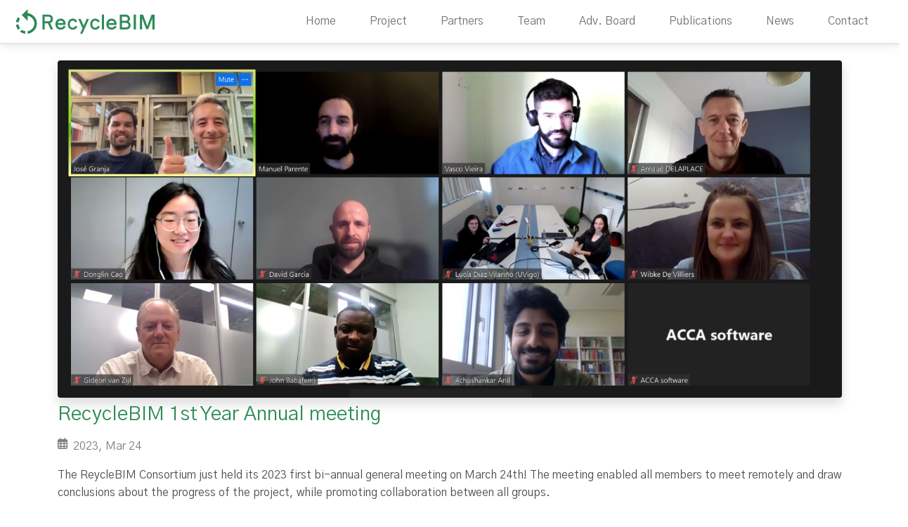

--- FILE ---
content_type: text/html
request_url: https://recyclebim.eu/news/m12meeting.html
body_size: 3382
content:
<!DOCTYPE html>
<html>

  <head>
    <meta charset="utf-8">
    <meta http-equiv="X-UA-Compatible" content="IE=edge">
    <title>RecycleBIM 1st Year Annual meeting </title>
    <meta name="viewport" content="width=device-width">
    <meta name="description" content="Integrated Planning and Recording Circularity of Construction Materials through Digital Modelling">
    <link rel="canonical" href="http://localhost:4000/news/m12meeting.html">

    <!-- Font Awesome -->
    <link
    href="https://cdnjs.cloudflare.com/ajax/libs/font-awesome/6.0.0/css/all.min.css"
    rel="stylesheet"
    />
    <!-- Google Fonts -->
    <link
    href="https://fonts.googleapis.com/css?family=Roboto:300,400,500,700&display=swap"
    rel="stylesheet"
    />
    <!-- MDB -->
    <link
    href="https://cdnjs.cloudflare.com/ajax/libs/mdb-ui-kit/4.4.0/mdb.min.css"
    rel="stylesheet"
    />

    <!-- Custom CSS & Bootstrap Core CSS - Uses Bootswatch Flatly Theme: http://bootswatch.com/flatly/ -->
    <!-- <link href="https://cdn.jsdelivr.net/npm/bootstrap@5.0.2/dist/css/bootstrap.min.css" rel="stylesheet" integrity="sha384-EVSTQN3/azprG1Anm3QDgpJLIm9Nao0Yz1ztcQTwFspd3yD65VohhpuuCOmLASjC" crossorigin="anonymous"> -->
    <link rel="stylesheet" href="/style.css">
    <link rel="shortcut icon" type="image/png" href="/favicon.ico">

    <!-- Custom Fonts -->
    <link rel="preconnect" href="https://fonts.googleapis.com">
    <link rel="preconnect" href="https://fonts.gstatic.com" crossorigin>
    <link href="https://fonts.googleapis.com/css2?family=Gothic+A1&display=swap" rel="stylesheet"> 

    <script src="/js/jquery-3.6.0.min.js"></script>
    <script src="/js/loader.js"></script>
</head>



    <body id="page-top" class="index">

    <nav class="navbar sticky-top navbar-expand-lg navbar-light bg-white border-bottom py-2 px-md-2 my-0">
    <div class="container-fluid ">
      <a class="navbar-brand col-8 col-sm-auto" href="/">
        <img src="/img/RecycleBIM-logo.png" class="img-fluid">
      </a>
      <button class="navbar-toggler float-xs-right" type="button" data-bs-toggle="collapse" data-bs-target="#navbarSupportedContent" aria-controls="navbarSupportedContent" aria-expanded="false" aria-label="Toggle navigation">
        <i class="fas fa-bars"></i>
      </button>
      <div class="collapse navbar-collapse" id="navbarSupportedContent">
        <ul class="navbar-nav ms-auto mb-2 mb-lg-0 text-secondary">
          <li class="nav-item px-3">
            <a class="nav-link" aria-current="page" href="/">Home</a>
          </li>
          <li class="nav-item px-3">
            <a class="nav-link" aria-current="page" href="/project/">Project</a>
          </li>
          <li class="nav-item px-3">
            <a class="nav-link" href="/partners/">Partners</a>
          </li>
          <li class="nav-item px-3">
            <a class="nav-link" aria-current="page" href="/team/">Team</a>
          </li>
            <li class="nav-item px-3">
              <a class="nav-link" aria-current="page" href="/advboard/">Adv. Board</a>
          </li>
          <li class="nav-item px-3">
            <a class="nav-link" aria-current="page" href="/publications/">Publications</a>
        </li>
          <li class="nav-item px-3">
            <a class="nav-link" aria-current="page" href="/news/">News</a>
          </li>
          <li class="nav-item px-3">
            <a class="nav-link" href="/contact/">Contact</a>
          </li>
<!--
         <li class="nav-item px-1">
          <a class="nav-link" href="https://www.instagram.com/recyclebim.eu/">
            <img id="logosocialmed2" src="/img/socialmedia/iconinstagram.png" class="logosocialmed2">
          </a>
        </li>

        
        <li class="nav-item px-1">
          <a class="nav-link" href="https://www.instagram.com/recyclebim.eu/">
            <img id="logosocialmed2" src="/img/socialmedia/iconinstagram.png">
          </a>
        </li>

        <li class="nav-item px-1">
          <a class="nav-link" href="https://www.instagram.com/recyclebim.eu/">
            <img id="logosocialmed2" src="/img/socialmedia/iconinstagram.png">
          </a>
        </li>

        <li class="nav-item px-1">
          <a class="nav-link" href="https://www.instagram.com/recyclebim.eu/">
            <img id="logosocialmed2" src="/img/socialmedia/iconinstagram.png">
          </a>
        </li>
      -->
      </ul>
      </div>
    </div>
  </nav>
    <div class="container py-4">
    <div class="row">
        <!-- <img id="img-new" class="img-new" img src="/img/news/M12meeting.jpg" alt="" class="img-fluid px-lg-5"> -->
        <div class="col-12">
        <img
        id="img-new"
        src="/img/news/M12meeting.jpg"
        alt="RecycleBIM 1st Year Annual meeting "
        class="img-fluid rounded shadow"
        >
    </div>
    </div>
    <div class="row">
        <p class="py-2 h3 text-recycle ">
            RecycleBIM 1st Year Annual meeting 
        </p>
    </div>
    <div class="row text-black-50">
        <div class="col d-flex">
            <i class="fa-regular fa-calendar-days"></i>
            <p class="ps-2">
                2023, Mar 24
            </p>
        </div>  
    </div>
    <div class="row">
        <div class="col">
            <p>The ReycleBIM Consortium just held its 2023 first bi-annual general meeting on March 24th! The meeting enabled all members to meet remotely and draw conclusions about the progress of the project, while promoting collaboration between all groups.</p>

<p>The meeting marked the milestone corresponding to the end of the 1st year. The Consortium also welcomed the new members of the teams that joined the project meanwhile. It was also an important moment to emphasize the interaction between the teams of each WP to the point of understanding how to better articulate information between themselves. As a result, several follow-up meetings between groups were scheduled to promote collaborative work!</p>

<p>Overall, this meeting allowed not only to present the most recent developments of the Work Packages, but also to deliberate strategies for the future in order to keep the work within the deadlines and to obtain the best possible results.</p>

<p>The agenda of the Meeting was as follows:</p>
<ul>
  <li>News about the project</li>
  <li>Introduction of the new team members</li>
  <li>Assessment of the deliverables and milestones achieved and the ones that are near to be achieved</li>
  <li>Presentation of the work developed by each WP</li>
  <li>Discussion of obtained results</li>
  <li>Articulation of work between WPs for the future months</li>
  <li>Definition of the next physical meeting of the Consortium, which will be a physical meeting held in October 2023 in Almeria, Spain, and will be organized by the Consortium partner Lezama!
 —</li>
</ul>


        </div>
    </div>
</div>

             
    <footer class="bg-dark text-center text-white">
    <div class="container-fluid py-4 px-1 px-sm-4">
          
          <!-- Section: Links  -->
        <section class="">
            <div class="container-fluid text-center text-md-start">
                <!-- Grid row -->
                <div class="row mt-3">
                    <!-- Grid column -->
                    <div class="col col-12 col-md-auto mx-auto mb-4">
                        <!-- Content -->
                        <div class="row">
                            <div class="text-uppercase fw-bold mb-3">
                                <img class="img-fluid"src="/img/recyclebimlogowt.svg" alt="">
                            </div>
                        </div>
                        <div class="row">
                            <p class="text-white">Integrated Planning and Recording Circularity of <br class="d-none d-sm-block">
                                Construction Materials through Digital Modelling</p>
                        </div>
                    </div>
                    <!-- Grid column -->

                    <!-- Grid column -->
                    <div class="col-12 col-md-auto mx-auto mb-md-0 mb-4 ">
                        <!-- Links -->
                        <h6 class="text-uppercase fw-bold mb-4">Contact</h6>
                        <p><i class="fas fa-university me-2 text-grayish"></i>University of Minho</p>
                        <p ><i class="fas fa-home me-2 text-grayish"></i>Azurém, 4800-058 Guimarães, Portugal</p>
                        <p class="text-break"><i class="fas fa-envelope me-2 text-grayish"></i>recyclebim.eu@gmail.com </p>
                        <!-- <p><i class="fas fa-phone me-2 text-grayish"></i> + 01 234 567 xx</p> -->
                    </div>
                    <div class="col-12 col-xl-4 align-self-center">
                        <div class="row">
                            <div class="col text-end">
                                <img src="/img/flag_of_europe.png" class="img-fluid img-footer">
                            </div>
                            <div class="col align-self-center text-black-75 text-start p-0">
                                <small>
                                    Co-funded by HORIZON 2020 <br class="d-none d-sm-block"> programme of the European Union
                                </small>
                            </div>
                        </div>
                    </div>   
                </div> 
            </div>            
        </section> 
    </div>           
                    <!-- parte a alterar com os logos das redes-->
                    <div class="row justify-content-center">
                        <div class="col-4 justify-center p-3 my-3-md-sm"> 
                            <a href="https://www.facebook.com/recyclebimproject">
                                <img id="logosocialmed" src="/img/socialmedia/iconfacebook.png" class="img-fluid logosocialmed px-2">
                            </a>
                            
                                <a href="https://www.instagram.com/recyclebim.eu/">
                                    <img id="logosocialmed" src="/img/socialmedia/iconinstagram.png" class="img-fluid logosocialmed px-2">
                                </a>
                             
                                <a href="https://www.linkedin.com/company/recyclebim/">
                                    <img id="logosocialmed" src="/img/socialmedia/iconlinkedin.png" class="img-fluid logosocialmed px-2">
                                </a>
                              
                                <a href="https://www.youtube.com/channel/UCVWCWztGqAAY2MRpyaQTYjA">
                                    <img id="logosocialmed" src="/img/socialmedia/iconyoutube.png" class="img-fluid logosocialmed px-2">
                                </a>
                            </div> 
                        </div>
                    </div>
    </div>
    <div class="container-fluid copyright-footer">
        <div class="row text-center bg-white py-2">
            <div class="col"><img src="/img/eramin.jpg" class="img-fluid img-era"></div>
        </div>
        <!-- Copyright -->
        <div class="text-center p-3 text-white">
            <small>
                Copyright &copy; RecycleBIM 2025. Designed by <a href="https://www.linkedin.com/in/brunosouzamuniz/" class="footer-link">Bruno Muniz</a>,<a href="https://www.linkedin.com/in/vasco-vieira-464a24272/" class="footer-link">Vasco Vieira</a>. Updated by <a href="https://www.linkedin.com/in/art177k/" class="footer-link">Artur Kuzminykh</a>
            </small>    
        </div>
        <!-- Copyright -->  
    </div>
    
</footer>
 
    <!-- Bootstrap Core JavaScript -->
<script src="https://cdn.jsdelivr.net/npm/bootstrap@5.0.2/dist/js/bootstrap.bundle.min.js" integrity="sha384-MrcW6ZMFYlzcLA8Nl+NtUVF0sA7MsXsP1UyJoMp4YLEuNSfAP+JcXn/tWtIaxVXM" crossorigin="anonymous"></script>




    </body>
</html>

--- FILE ---
content_type: text/css
request_url: https://recyclebim.eu/style.css
body_size: 1282
content:
body{
    font-family: 'Gothic A1', sans-serif;;
}

nav{
    font-family: 'Gothic A1', sans-serif;;
}


.navbar .navbar-nav .nav-link:hover {
    color: #2e8b57ff;
}

.navbar .navbar-nav .nav-link:focus {
    color: #2e8b57ff;
    outline: none;
    box-shadow: none;
}

/*image of the homepage*/
.img-new {
    max-width: 900px;
}

.img-header{
    width: 100%;
    height: auto;
    min-height: 100%;
    max-height: 70vh;
    overflow: hidden;
    object-fit: cover;
    animation: sizing;
    animation-duration: 10s;
}

.btn-header{
    position: absolute ;
    top:0;
    left:0;
    display: flex;
    width: 3%;
    height: 3%;
    font-size: 8px;
    color: transparent; 
    background-color: transparent; 
    border: none;
       /*alterar o padding e definir a margem do buttom - rever esta definição em css*/
}

.btn-header{
    position:absolute;
    top:50%;
    left:50%;
}

@media (min-width:768px){
    .img-header{
        width: auto;
        min-width: 100%;
        height: 100%;
    }
}

@keyframes sizing{
    0% {transform: scale(1.2);}
    100% {transform: scale(1.0);}
}


.navbar-brand:hover{
    transform: scale(1.01);
}

.navbar-brand{
    animation: sizing;
    animation-duration: 1s;
}

/* logo das redes */
.logosocialmed2{
    color:blanchedalmond;
    max-height: 20px;
    width: auto;
    filter:rgb(99, 98, 98);
}

/*
.logosocialmed2:hover{
    color: #2e8b57ff;
    outline: none;
    box-shadow: none;
}
*/

.profile-img{
    max-height: 200px;
    height: 100%;
    overflow: hidden;
}

a.post-link{
    text-decoration: none;
    color: rgba(0,0,0,.9);
}

a.post-link:hover{
    color: #2e8b57ff;
    transform: scale(1.01);
}

.img-partner{
    max-width: min(150px, 100%);
    max-height: 100%;
}

.img-partner:hover{
    transform: scale(1.01);
}

.img-footer{
    max-width: 110px;
    width: 100%;
}

.partner-box{
    height: 150px;
}

a.partner-link{
    text-decoration: none;
    color: rgba(0,0,0,.9);
}

a.partner-link:hover{
    color: #2e8b57ff;
    transform: scale(1.01);
}

/*advisory board images*/

/*advisory board cards
.card {
    width: 300px;
    padding: 20px;
    border: 1px solid #ccc;
    border-radius: 10px;
    box-shadow: 0 4px 6px rgba(0, 0, 0, 0.1);
    background-color: #fff;
  }
  
  .card h2 {
    font-size: 1.5rem;
    margin: 0;
  }
  
  .card p {
    margin: 10px 0;
  }
  */
  
/*definição dos membros adisory board*/
.img-person{
    width: 250px;
    height: auto; 
}

.img-person:hover{
    transform: scale(1.05);
}

/*Publications title*/
.pubtitle{
    font-size:1.2rem
}

small{
    font-size: 0.7rem;
}

.img-news:hover{
    transform: scale(1.01);
}
/*news def */
.img-news {
    max-width: 300px;
    max-height: 300px ;
}

/*new def */

.img-new {
    width: auto;
    height: 400px;
}


 /*sign up newsletter */

.signup{
    display: flex;
    justify-content: center;
    height: 30px;
}
/*
.signup{
    margin-top: 50px;
    text-align: left;
    margin-bottom: 50px;
} */

.input{
    display: block;
    width: 200px;
    height: 40px;
    margin: 50px;
    border:black;
    font-size: 20px;
}

.text-recycle{
    color: #2e8b57ff;
}

.btn-outline-success{
    color: #2e8b57ff;
    border-color: #2e8b57ff;
}

.btn-outline-success:hover{
    color: rgb(255, 255, 255);
    background-color:#2e8b57ff ;
    border-color: #2e8b57ff;
    transform: scale(1.01);
}

 /*footer */
.logosocialmed{
    color:blanchedalmond;
    max-height: 30px;
    width: auto;
    filter: brightness(0) invert(1);
}

.copyright-footer{
    background-color:#2e8b57ff;
}

.img-era{
    max-height: 110px;
    width: auto;
}

.footer-link{
    text-decoration: none;
    color: rgba(255, 255, 255, 0.9);
}

.footer-link:hover{
    text-decoration: none;
    color: rgb(110, 202, 255);
}


.video-wrapper {
    position: relative;
    padding-bottom: 56.25%; /* 16:9 */
    height: 0;
    overflow: hidden;
  }
  .video-wrapper iframe {
    position: absolute;
    top: 0;
    left: 0;
    width: 100%;
    height: 100%;
  }
  

--- FILE ---
content_type: image/svg+xml
request_url: https://recyclebim.eu/img/recyclebimlogowt.svg
body_size: 52168
content:
<?xml version="1.0" encoding="UTF-8" standalone="no"?>
<!-- Created with Inkscape (http://www.inkscape.org/) -->

<svg
   width="52.91666mm"
   height="9.3912468mm"
   viewBox="0 0 52.91666 9.391247"
   version="1.1"
   id="svg5"
   inkscape:version="1.1.1 (3bf5ae0d25, 2021-09-20)"
   sodipodi:docname="recyclebimlogowt.svg"
   xmlns:inkscape="http://www.inkscape.org/namespaces/inkscape"
   xmlns:sodipodi="http://sodipodi.sourceforge.net/DTD/sodipodi-0.dtd"
   xmlns:xlink="http://www.w3.org/1999/xlink"
   xmlns="http://www.w3.org/2000/svg"
   xmlns:svg="http://www.w3.org/2000/svg">
  <sodipodi:namedview
     id="namedview7"
     pagecolor="#484848"
     bordercolor="#eeeeee"
     borderopacity="1"
     inkscape:pageshadow="0"
     inkscape:pageopacity="0"
     inkscape:pagecheckerboard="0"
     inkscape:document-units="mm"
     showgrid="false"
     inkscape:zoom="1.8244669"
     inkscape:cx="87.148746"
     inkscape:cy="29.87174"
     inkscape:window-width="1366"
     inkscape:window-height="697"
     inkscape:window-x="-8"
     inkscape:window-y="-8"
     inkscape:window-maximized="1"
     inkscape:current-layer="layer1"
     showborder="false"
     fit-margin-top="0"
     fit-margin-left="0"
     fit-margin-right="0"
     fit-margin-bottom="0" />
  <defs
     id="defs2">
    <rect
       x="133.7377"
       y="206.0876"
       width="532.75836"
       height="168.81644"
       id="rect2168" />
    <clipPath
       id="clip0">
      <rect
         x="420"
         y="479"
         width="62"
         height="62"
         id="rect825" />
    </clipPath>
    <clipPath
       id="clip1">
      <rect
         x="0"
         y="0"
         width="590550"
         height="590550"
         id="rect828" />
    </clipPath>
    <image
       width="63"
       height="63"
       xlink:href="[data-uri]"
       preserveAspectRatio="none"
       id="img2" />
    <clipPath
       id="clip3">
      <rect
         x="-0.25"
         y="0"
         width="590550"
         height="590550"
         id="rect832" />
    </clipPath>
    <clipPath
       id="clip0-9">
      <rect
         x="420"
         y="479"
         width="62"
         height="62"
         id="rect940" />
    </clipPath>
    <clipPath
       id="clip1-6">
      <rect
         x="0"
         y="0"
         width="590550"
         height="590550"
         id="rect943" />
    </clipPath>
    <image
       width="63"
       height="63"
       xlink:href="[data-uri]"
       preserveAspectRatio="none"
       id="img2-3" />
    <clipPath
       id="clip3-5">
      <rect
         x="-0.25"
         y="0"
         width="590550"
         height="590550"
         id="rect947" />
    </clipPath>
    <clipPath
       id="clip0-4">
      <rect
         x="603"
         y="165"
         width="794"
         height="795"
         id="rect1055" />
    </clipPath>
    <clipPath
       id="clip1-2">
      <rect
         x="-0.38345999"
         y="-6096.3398"
         width="4840643"
         height="4852837"
         id="rect1058" />
    </clipPath>
    <image
       width="1005"
       height="1005"
       xlink:href="[data-uri]"
       preserveAspectRatio="none"
       id="img2-4" />
    <clipPath
       id="clip3-57">
      <rect
         x="0"
         y="0"
         width="4840643"
         height="4840643"
         id="rect1062" />
    </clipPath>
    <clipPath
       id="clip0-3">
      <rect
         x="603"
         y="165"
         width="794"
         height="795"
         id="rect846" />
    </clipPath>
    <clipPath
       id="clip1-7">
      <rect
         x="-0.38345999"
         y="-6096.3398"
         width="4840643"
         height="4852837"
         id="rect849" />
    </clipPath>
    <image
       width="1005"
       height="1005"
       xlink:href="[data-uri]"
       preserveAspectRatio="none"
       id="img2-9" />
    <clipPath
       id="clip3-3">
      <rect
         x="0"
         y="0"
         width="4840643"
         height="4840643"
         id="rect853" />
    </clipPath>
  </defs>
  <g
     inkscape:label="Camada 1"
     inkscape:groupmode="layer"
     id="layer1"
     transform="translate(184.01496,107.74532)">
    <path
       d="m -173.31623,-99.988454 v -5.671196 h 2.22368 q 0.38395,0 0.6959,0.11998 0.31996,0.11199 0.54393,0.33596 0.22396,0.21597 0.34395,0.52792 0.12798,0.31196 0.12798,0.7039 0,0.52793 -0.23197,0.93587 -0.23196,0.39994 -0.79189,0.58392 l 1.09585,2.463646 h -0.91987 l -1.04785,-2.351666 h -1.21583 v 2.351666 z m 0.82388,-4.895306 v 1.76775 h 1.3918 q 0.41594,0 0.65591,-0.20797 0.23997,-0.21597 0.25596,-0.64791 0,-0.10398 -0.04,-0.25596 -0.032,-0.15998 -0.13598,-0.30396 -0.10399,-0.14398 -0.28796,-0.24796 -0.17598,-0.10399 -0.45594,-0.10399 z"
       style="font-size:40px;line-height:1.25;font-family:Nugget;-inkscape-font-specification:Nugget;white-space:pre;fill:#ffffff;stroke-width:0.199972"
       id="path861" />
    <path
       d="m -167.62905,-101.73221 q 0.048,0.44794 0.32796,0.7359 0.15198,0.15198 0.35995,0.22397 0.20797,0.072 0.44793,0.072 0.25597,0 0.41594,-0.04 0.16798,-0.048 0.27996,-0.11198 0.30396,-0.19197 0.49593,-0.56792 l 0.7279,0.29596 q -0.15998,0.30395 -0.38395,0.55992 -0.21596,0.25596 -0.50392,0.41594 -0.20797,0.11198 -0.47194,0.175974 -0.26396,0.07199 -0.55992,0.07199 -0.43194,0 -0.80788,-0.159974 -0.36795,-0.16798 -0.62391,-0.44794 -0.25597,-0.29596 -0.39195,-0.6879 -0.13598,-0.39195 -0.13598,-0.82389 0,-0.43993 0.13598,-0.82388 0.14398,-0.38394 0.39995,-0.6719 0.26396,-0.28796 0.62391,-0.45594 0.35995,-0.16797 0.79988,-0.16797 0.57592,0 0.99986,0.27996 0.43194,0.27196 0.65591,0.6639 0.13598,0.25597 0.18397,0.54392 0.056,0.28796 0.056,0.59192 v 0.32795 z m 1.13584,-1.61577 q -0.43194,0 -0.7119,0.25597 -0.27996,0.24796 -0.38394,0.63191 h 2.15169 q -0.056,-0.39195 -0.33595,-0.63991 -0.27996,-0.24797 -0.7199,-0.24797 z"
       style="font-size:40px;line-height:1.25;font-family:Nugget;-inkscape-font-specification:Nugget;white-space:pre;fill:#ffffff;stroke-width:0.199972"
       id="path863" />
    <path
       d="m -160.19012,-101.13229 q -0.11198,0.26396 -0.23196,0.44793 -0.11199,0.17598 -0.26397,0.31196 -0.23196,0.23197 -0.55992,0.35195 -0.32795,0.119983 -0.6879,0.119983 -0.37595,0 -0.7039,-0.135983 -0.31995,-0.13598 -0.55992,-0.38394 -0.29596,-0.29596 -0.45593,-0.7039 -0.15998,-0.40794 -0.15998,-0.89588 0,-0.52792 0.19197,-0.96786 0.19197,-0.43994 0.54392,-0.73589 0.22397,-0.18398 0.51193,-0.29596 0.29596,-0.11998 0.63191,-0.11998 0.30396,0 0.58392,0.096 0.27996,0.088 0.49593,0.24797 0.20797,0.15198 0.34395,0.35995 0.14398,0.19997 0.25596,0.46393 l -0.6799,0.27996 q -0.16798,-0.32795 -0.33595,-0.44794 -0.27196,-0.22396 -0.66391,-0.22396 -0.18397,0 -0.35995,0.072 -0.16797,0.064 -0.28796,0.17597 -0.20797,0.18397 -0.32795,0.47193 -0.11198,0.27996 -0.11198,0.62391 0,0.31196 0.088,0.59192 0.096,0.27996 0.27996,0.47193 0.12798,0.13598 0.30396,0.21597 0.18397,0.08 0.41594,0.08 0.28796,0 0.51993,-0.13598 0.17597,-0.10398 0.30395,-0.27196 0.13598,-0.16798 0.22397,-0.33595 z"
       style="font-size:40px;line-height:1.25;font-family:Nugget;-inkscape-font-specification:Nugget;white-space:pre;fill:#ffffff;stroke-width:0.199972"
       id="path865" />
    <path
       d="m -158.28639,-98.372684 h -0.86388 l 0.91187,-2.087706 -1.59977,-3.57549 h 0.89587 l 1.13584,2.59163 1.13584,-2.59163 h 0.88787 z"
       style="font-size:40px;line-height:1.25;font-family:Nugget;-inkscape-font-specification:Nugget;white-space:pre;fill:#ffffff;stroke-width:0.199972"
       id="path867" />
    <path
       d="m -151.71934,-101.13229 q -0.11198,0.26396 -0.23196,0.44793 -0.11199,0.17598 -0.26397,0.31196 -0.23196,0.23197 -0.55992,0.35195 -0.32795,0.119983 -0.6879,0.119983 -0.37595,0 -0.7039,-0.135983 -0.31995,-0.13598 -0.55992,-0.38394 -0.29596,-0.29596 -0.45593,-0.7039 -0.15998,-0.40794 -0.15998,-0.89588 0,-0.52792 0.19197,-0.96786 0.19197,-0.43994 0.54392,-0.73589 0.22397,-0.18398 0.51193,-0.29596 0.29596,-0.11998 0.63191,-0.11998 0.30396,0 0.58392,0.096 0.27996,0.088 0.49593,0.24797 0.20797,0.15198 0.34395,0.35995 0.14398,0.19997 0.25596,0.46393 l -0.6799,0.27996 q -0.16798,-0.32795 -0.33595,-0.44794 -0.27196,-0.22396 -0.66391,-0.22396 -0.18397,0 -0.35995,0.072 -0.16797,0.064 -0.28796,0.17597 -0.20797,0.18397 -0.32795,0.47193 -0.11198,0.27996 -0.11198,0.62391 0,0.31196 0.088,0.59192 0.096,0.27996 0.27996,0.47193 0.12799,0.13598 0.30396,0.21597 0.18397,0.08 0.41594,0.08 0.28796,0 0.51993,-0.13598 0.17597,-0.10398 0.30395,-0.27196 0.13598,-0.16798 0.22397,-0.33595 z"
       style="font-size:40px;line-height:1.25;font-family:Nugget;-inkscape-font-specification:Nugget;white-space:pre;fill:#ffffff;stroke-width:0.199972"
       id="path869" />
    <path
       d="m -150.95145,-105.69964 h 0.80789 v 5.711186 h -0.80789 z"
       style="font-size:40px;line-height:1.25;font-family:Nugget;-inkscape-font-specification:Nugget;white-space:pre;fill:#ffffff;stroke-width:0.199972"
       id="path871" />
    <path
       d="m -148.44781,-101.73221 q 0.048,0.44794 0.32795,0.7359 0.15198,0.15198 0.35995,0.22397 0.20797,0.072 0.44794,0.072 0.25596,0 0.41594,-0.04 0.16797,-0.048 0.27996,-0.11198 0.30395,-0.19197 0.49593,-0.56792 l 0.72789,0.29596 q -0.15997,0.30395 -0.38394,0.55992 -0.21597,0.25596 -0.50393,0.41594 -0.20797,0.11198 -0.47193,0.175974 -0.26397,0.07199 -0.55992,0.07199 -0.43194,0 -0.80789,-0.159974 -0.36795,-0.16798 -0.62391,-0.44794 -0.25596,-0.29596 -0.39194,-0.6879 -0.13598,-0.39195 -0.13598,-0.82389 0,-0.43993 0.13598,-0.82388 0.14398,-0.38394 0.39994,-0.6719 0.26396,-0.28796 0.62391,-0.45594 0.35995,-0.16797 0.79989,-0.16797 0.57591,0 0.99985,0.27996 0.43194,0.27196 0.65591,0.6639 0.13598,0.25597 0.18398,0.54392 0.056,0.28796 0.056,0.59192 v 0.32795 z m 1.13584,-1.61577 q -0.43194,0 -0.7119,0.25597 -0.27996,0.24796 -0.38395,0.63191 h 2.1517 q -0.056,-0.39195 -0.33596,-0.63991 -0.27996,-0.24797 -0.71989,-0.24797 z"
       style="font-size:40px;line-height:1.25;font-family:Nugget;-inkscape-font-specification:Nugget;white-space:pre;fill:#ffffff;stroke-width:0.199972"
       id="path873" />
    <path
       d="m -144.21643,-105.65965 h 2.21569 q 0.33595,0 0.63191,0.11998 0.29596,0.11199 0.51992,0.32796 0.22397,0.20797 0.35195,0.49593 0.13598,0.28796 0.13598,0.63191 0,0.33595 -0.14397,0.62391 -0.13599,0.28796 -0.41595,0.49593 0.33596,0.19997 0.56792,0.53592 0.23197,0.32796 0.23197,0.80789 0,0.42394 -0.13598,0.7119 -0.12798,0.28796 -0.32795,0.47193 -0.19997,0.17597 -0.44794,0.27196 -0.23997,0.096 -0.46393,0.13598 -0.22397,0.032 -0.39995,0.04 -0.16797,0 -0.23196,0 h -2.08771 z m 0.83188,3.13556 v 1.74375 h 1.33581 q 0.18398,0 0.37595,-0.04 0.19997,-0.04 0.35995,-0.13598 0.15998,-0.10398 0.26396,-0.26396 0.10399,-0.16798 0.10399,-0.41594 0,-0.23197 -0.088,-0.39994 -0.088,-0.16798 -0.24796,-0.27196 -0.15198,-0.11199 -0.35995,-0.15998 -0.20797,-0.056 -0.43994,-0.056 z m 0,-2.35167 v 1.56778 h 1.29582 q 0.19197,0 0.35195,-0.032 0.16798,-0.04 0.28796,-0.12798 0.11998,-0.096 0.19197,-0.23997 0.072,-0.15197 0.08,-0.37594 0,-0.072 -0.032,-0.20797 -0.032,-0.13598 -0.13599,-0.26397 -0.096,-0.12798 -0.27196,-0.22396 -0.17597,-0.096 -0.45593,-0.096 z"
       style="font-size:40px;line-height:1.25;font-family:Nugget;-inkscape-font-specification:Nugget;white-space:pre;fill:#ffffff;stroke-width:0.199972"
       id="path875" />
    <path
       d="m -138.98517,-105.65965 h 0.86387 v 5.671196 h -0.86387 z"
       style="font-size:40px;line-height:1.25;font-family:Nugget;-inkscape-font-specification:Nugget;white-space:pre;fill:#ffffff;stroke-width:0.199972"
       id="path877" />
    <path
       d="m -134.28185,-100.12443 -1.53578,-4.11942 v 4.255396 h -0.82388 v -5.671196 h 1.19183 l 1.58378,4.39938 1.60777,-4.39938 h 1.15983 v 5.671196 h -0.84788 v -4.279396 l -1.55178,4.14342 z"
       style="font-size:40px;line-height:1.25;font-family:Nugget;-inkscape-font-specification:Nugget;white-space:pre;fill:#ffffff;stroke-width:0.199972"
       id="path879" />
    <use
       width="100%"
       height="100%"
       xlink:href="#img2-9"
       transform="matrix(0.00931426,0,0,0.009326,-184.01496,-107.74532)"
       id="use858"
       x="0"
       y="0"
       style="fill:#ffffff" />
    <path
       style="fill:#ffffff;stroke:#ffffff;stroke-width:0.484461;stroke-linecap:round;stroke-linejoin:round;stroke-opacity:1;paint-order:markers stroke fill"
       d="m 19.475342,33.538468 v -1.730309 l 1.105984,-0.32152 c 4.959758,-1.441839 8.259039,-5.775584 8.259039,-10.84859 0,-5.02982 -3.296535,-9.395452 -8.177784,-10.8299177 -0.572706,-0.1683026 -1.117725,-0.2587611 -1.211153,-0.2010191 -0.09343,0.057742 -0.169871,1.6469138 -0.169871,3.5314938 v 3.426507 l -4.069494,-4.066033 -4.069494,-4.0660332 4.021048,-4.0252286 4.021048,-4.02522849 0.09689,2.75557419 0.09689,2.7555745 1.220448,0.2466264 c 2.824085,0.5706876 5.121679,1.8537 7.400578,4.1325982 2.357461,2.357461 3.597626,4.635342 4.179558,7.676836 1.433294,7.491152 -3.427276,15.076474 -10.901921,17.013348 -1.883952,0.488182 -1.80177,0.553164 -1.80177,-1.424679 z"
       id="path1053"
       transform="matrix(0.26458333,0,0,0.26458333,-184.01496,-107.74532)" />
    <path
       style="fill:#ffffff;stroke:#ffffff;stroke-width:0.171283;stroke-linecap:round;stroke-linejoin:round;stroke-opacity:1;paint-order:markers stroke fill"
       d="m 2.8818909,18.3444 c 0.1720852,-1.429051 0.6044142,-2.830308 1.2976366,-4.205876 0.4266075,-0.846522 1.4422137,-2.49046 1.5980956,-2.5868 0.030215,-0.01867 0.6232967,0.535361 1.3179596,1.231189 l 1.2630234,1.265142 -0.1608786,0.289753 c -0.9751459,1.756301 -1.4197746,2.833537 -1.5976276,3.870696 l -0.084984,0.49559 H 4.6768462 2.8385768 Z"
       id="path1388"
       transform="matrix(0.26458333,0,0,0.26458333,-184.01496,-107.74532)" />
    <path
       style="fill:#ffffff;stroke:#ffffff;stroke-width:0.171283;stroke-linecap:round;stroke-linejoin:round;stroke-opacity:1;paint-order:markers stroke fill"
       d="M 5.7079333,29.618113 C 5.4743761,29.353251 4.7672988,28.213653 4.4343683,27.565505 3.7771683,26.286072 3.2561803,24.779211 3.0122955,23.452423 2.9513043,23.120618 2.8849862,22.779771 2.864922,22.694986 l -0.03648,-0.154155 h 1.8439226 1.8439227 l 0.089075,0.530977 c 0.1680923,1.002003 0.668457,2.223 1.5294765,3.732252 l 0.2237679,0.392236 -1.2710191,1.272506 c -1.1967049,1.198105 -1.2773709,1.265303 -1.3796543,1.149311 z"
       id="path1427"
       transform="matrix(0.26458333,0,0,0.26458333,-184.01496,-107.74532)" />
    <path
       style="fill:#ffffff;stroke:#ffffff;stroke-width:0.171283;stroke-linecap:round;stroke-linejoin:round;stroke-opacity:1;paint-order:markers stroke fill"
       d="M 14.657317,35.216318 C 12.562032,34.742656 10.801332,33.997442 9.0956762,32.862361 l -0.6331933,-0.421377 1.2905176,-1.290849 1.2905175,-1.290849 0.735443,0.423654 c 1.25835,0.724875 2.36652,1.164983 3.350829,1.330776 l 0.491212,0.08274 0.01825,1.828169 0.01825,1.82817 -0.223788,-0.0058 c -0.123082,-0.0032 -0.472459,-0.06199 -0.776392,-0.130699 z"
       id="path1466"
       transform="matrix(0.26458333,0,0,0.26458333,-184.01496,-107.74532)" />
  </g>
</svg>


--- FILE ---
content_type: text/javascript
request_url: https://recyclebim.eu/js/loader.js
body_size: 35
content:
$(window).on('load', function(){
})